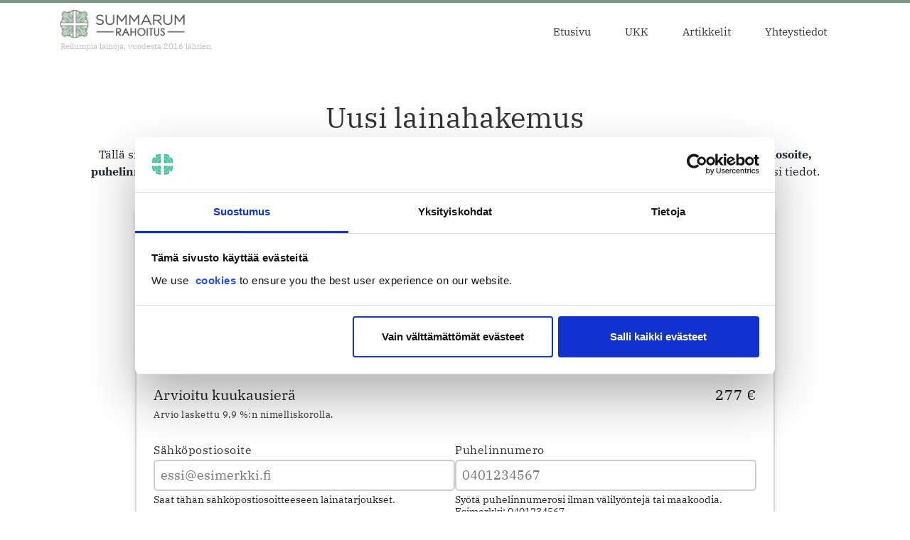

--- FILE ---
content_type: text/html; charset=UTF-8
request_url: https://www.summarumrahoitus.fi/uusi-lainahakemus/
body_size: 22705
content:
<!DOCTYPE html><html lang="fi"><head><meta charset="UTF-8"><link media="all" href="https://www.summarumrahoitus.fi/wp-content/cache/autoptimize/css/autoptimize_0ec1c66495121ce76bd492fa74569084.css" rel="stylesheet"><title>Uusi Lainahakemus - Summarum Rahoitus</title> <script defer id="Cookiebot" src="https://consent.cookiebot.com/uc.js" data-cbid="486e0a94-ea65-47b9-a05f-a4784b981ca9" data-blockingmode="auto" type="text/javascript"></script> <meta name="viewport" content="width=device-width, initial-scale=1"><meta name='robots' content='index, follow, max-image-preview:large, max-snippet:-1, max-video-preview:-1'/><link rel="canonical" href="https://www.summarumrahoitus.fi/uusi-lainahakemus/"/><meta property="og:locale" content="fi_FI"/><meta property="og:type" content="article"/><meta property="og:title" content="Uusi Lainahakemus - Summarum Rahoitus"/><meta property="og:url" content="https://www.summarumrahoitus.fi/uusi-lainahakemus/"/><meta property="og:site_name" content="Summarum Rahoitus"/><meta name="twitter:card" content="summary_large_image"/><meta name="twitter:label1" content="Arvioitu lukuaika"/><meta name="twitter:data1" content="1 minuutti"/> <script type="application/ld+json" class="yoast-schema-graph">{"@context":"https://schema.org","@graph":[{"@type":"WebPage","@id":"https://www.summarumrahoitus.fi/uusi-lainahakemus/","url":"https://www.summarumrahoitus.fi/uusi-lainahakemus/","name":"Uusi Lainahakemus - Summarum Rahoitus","isPartOf":{"@id":"https://www.summarumrahoitus.fi/#website"},"datePublished":"2021-11-27T21:41:44+00:00","breadcrumb":{"@id":"https://www.summarumrahoitus.fi/uusi-lainahakemus/#breadcrumb"},"inLanguage":"fi","potentialAction":[{"@type":"ReadAction","target":["https://www.summarumrahoitus.fi/uusi-lainahakemus/"]}]},{"@type":"BreadcrumbList","@id":"https://www.summarumrahoitus.fi/uusi-lainahakemus/#breadcrumb","itemListElement":[{"@type":"ListItem","position":1,"name":"Home","item":"https://www.summarumrahoitus.fi/"},{"@type":"ListItem","position":2,"name":"Uusi Lainahakemus"}]},{"@type":"WebSite","@id":"https://www.summarumrahoitus.fi/#website","url":"https://www.summarumrahoitus.fi/","name":"Summarum Rahoitus","description":"","publisher":{"@id":"https://www.summarumrahoitus.fi/#organization"},"potentialAction":[{"@type":"SearchAction","target":{"@type":"EntryPoint","urlTemplate":"https://www.summarumrahoitus.fi/?s={search_term_string}"},"query-input":{"@type":"PropertyValueSpecification","valueRequired":true,"valueName":"search_term_string"}}],"inLanguage":"fi"},{"@type":"Organization","@id":"https://www.summarumrahoitus.fi/#organization","name":"Summarum Rahoitus","url":"https://www.summarumrahoitus.fi/","logo":{"@type":"ImageObject","inLanguage":"fi","@id":"https://www.summarumrahoitus.fi/#/schema/logo/image/","url":"https://www.summarumrahoitus.fi/wp-content/uploads/2019/10/cropped-summarumrahoitus-logo-dark-219x50-min.png","contentUrl":"https://www.summarumrahoitus.fi/wp-content/uploads/2019/10/cropped-summarumrahoitus-logo-dark-219x50-min.png","width":219,"height":50,"caption":"Summarum Rahoitus"},"image":{"@id":"https://www.summarumrahoitus.fi/#/schema/logo/image/"}}]}</script> <link rel="alternate" title="oEmbed (JSON)" type="application/json+oembed" href="https://www.summarumrahoitus.fi/wp-json/oembed/1.0/embed?url=https%3A%2F%2Fwww.summarumrahoitus.fi%2Fuusi-lainahakemus%2F"/><link rel="alternate" title="oEmbed (XML)" type="text/xml+oembed" href="https://www.summarumrahoitus.fi/wp-json/oembed/1.0/embed?url=https%3A%2F%2Fwww.summarumrahoitus.fi%2Fuusi-lainahakemus%2F&#038;format=xml"/><link rel='shortlink' href='https://www.summarumrahoitus.fi/?p=309'/><link rel="icon" href="https://www.summarumrahoitus.fi/wp-content/uploads/2019/10/cropped-summarumrahoitus-logo-dark-219x50-min-1-32x32.png" sizes="32x32"/><link rel="icon" href="https://www.summarumrahoitus.fi/wp-content/uploads/2019/10/cropped-summarumrahoitus-logo-dark-219x50-min-1-192x192.png" sizes="192x192"/><link rel="apple-touch-icon" href="https://www.summarumrahoitus.fi/wp-content/uploads/2019/10/cropped-summarumrahoitus-logo-dark-219x50-min-1-180x180.png"/><meta name="msapplication-TileImage" content="https://www.summarumrahoitus.fi/wp-content/uploads/2019/10/cropped-summarumrahoitus-logo-dark-219x50-min-1-270x270.png"/></head><body class="wp-singular page-template page-template-page-templates page-template-full-width-blank-template page-template-page-templatesfull-width-blank-template-php page page-id-309 wp-custom-logo wp-theme-summarumrahoitus"><nav class="navbar navbar-light navbar-expand-lg"><div class="container"> <a class="navbar-brand" href="/"> <img src="https://www.summarumrahoitus.fi/wp-content/uploads/2019/10/cropped-summarumrahoitus-logo-dark-219x50-min.png" alt="Logo"><p style="font-size: 11px; color: #c0c0c0">Reilumpia lainoja, vuodesta 2016 lähtien.</p> </a> <button class="navbar-toggler" id="sum__mobile_menu_toggler" type="button"> <img src="https://www.summarumrahoitus.fi/wp-content/themes/summarumrahoitus/img/menu-toggle.svg" alt="Open or close menu"> </button><div id="efNavbar" class="collapse navbar-collapse"><ul id="menu-header-menu" class="navbar-nav ml-auto"><li itemscope="itemscope" itemtype="https://www.schema.org/SiteNavigationElement" id="menu-item-15" class="menu-item menu-item-type-post_type menu-item-object-page menu-item-home menu-item-15 nav-item"><a title="Etusivu" href="https://www.summarumrahoitus.fi/" class="nav-link">Etusivu</a></li><li itemscope="itemscope" itemtype="https://www.schema.org/SiteNavigationElement" id="menu-item-123" class="menu-item menu-item-type-post_type menu-item-object-post menu-item-123 nav-item"><a title="UKK" href="https://www.summarumrahoitus.fi/ukk/" class="nav-link">UKK</a></li><li itemscope="itemscope" itemtype="https://www.schema.org/SiteNavigationElement" id="menu-item-60" class="menu-item menu-item-type-post_type menu-item-object-page menu-item-60 nav-item"><a title="Artikkelit" href="https://www.summarumrahoitus.fi/artikkelit/" class="nav-link">Artikkelit</a></li><li itemscope="itemscope" itemtype="https://www.schema.org/SiteNavigationElement" id="menu-item-124" class="menu-item menu-item-type-post_type menu-item-object-page menu-item-124 nav-item"><a title="Yhteystiedot" href="https://www.summarumrahoitus.fi/yhteystiedot/" class="nav-link">Yhteystiedot</a></li></ul></div></div></nav><div class="sum__mobile_menu" style="display: none"><div class="container"><a href="https://www.summarumrahoitus.fi/">Etusivu</a><a href="https://www.summarumrahoitus.fi/ukk/">UKK</a><a href="https://www.summarumrahoitus.fi/artikkelit/">Artikkelit</a><a href="https://www.summarumrahoitus.fi/yhteystiedot/">Yhteystiedot</a></div></div><div class="section"><div class="container"><h1 style="text-align: center;">Uusi lainahakemus</h1><p style="text-align: center;">Tällä sivulla voit nopeasti tehdä uuden lainahakemuksen. <strong>Mikäli olet aiemmin täyttänyt hakemuksen, lisää vain sähköpostiosoite, puhelinnumero ja henkilötunnus, </strong>niin lähetämme sinulle vahvistuskoodin jolla saat ladattua lomakkeelle aiemmin täyttämäsi tiedot.</p><p>&nbsp;</p><form class="flf2024-form"><div class="flf2024-root flf2024-summarumrahoitusfi"><div class="flf2024-1st-step"><div class="flf2024-selectors"><div class="flf2024-selector loanAmountSelector"><div class="flf2024-selectorTopPart"><div class="flf2024-selectorLabel"> <label for="flf2024-loanAmount"> Lainasumma </label></div><div class="flf2024-selectorValueSpecifier"><div class="flf2024-selectorValueSpecifier-valueContainer"> <input type="number" name="loanAmount" id="flf2024-loanAmount" value="15000" onclick="select()"/> <span>euroa</span></div></div></div><div class="flf2024-selectorBottomPart"> <input title="Liukuri jolla voit muuttaa lainasummaa" class="flf2024-rangeSlider" value="20" min="1" max="75" step="1" type="range" id="loanAmountSlider" name="loanAmountSlider"/><div class="flf2024-sliderMarks"> <span class="flf2024-sliderMarkStart">500&nbsp;€</span> <span class="flf2024-sliderMarkEnd">70&nbsp;000&nbsp;€</span></div></div></div><div class="flf2024-selector loanTermYearsSelector"><div class="flf2024-selectorTopPart"><div class="flf2024-selectorLabel"> <label for="flf2024-loanTermYears"> Laina-aika </label></div><div class="flf2024-selectorValueSpecifier"><div class="flf2024-selectorValueSpecifier-valueContainer"> <input name="loanTermYears" type="number" id="flf2024-loanTermYears" value="6" onclick="select()"> <span class="flf2024-loanTermYearsValueLabelText">vuotta</span></div></div></div><div class="flf2024-selectorBottomPart"> <input title="Liukuri jolla voit muuttaa laina-aikaa" class="flf2024-rangeSlider" value="6" min="1" max="15" step="1" type="range" id="loanTermYearsSlider" name="loanTermYearsSlider"/><div class="flf2024-sliderMarks"> <span class="flf2024-sliderMarkStart">1&nbsp;vuosi</span> <span class="flf2024-sliderMarkEnd">15&nbsp;vuotta</span></div></div></div><div class="flf2024-selector flf2024-estimatedMonthlyPayment"><div class="flf2024-selectorTopPart"><div class="flf2024-selectorLabel"> <label> Arvioitu kuukausierä </label></div><div class="flf2024-selectorStaticValue flf2024-monthlyPaymentElement"></div></div><div class="flf2024-selectorBottomPart-staticValue"> Arvio laskettu 9,9 %:n nimelliskorolla.</div></div><div class="flf2024-splitCol"><div class="flf2024-formGroup"> <label for="email">Sähköpostiosoite</label> <input class="flf2024-firstStep-email" type="email" id="email" name="email" required placeholder="essi@esimerkki.fi" autocomplete="email"/> <span class="flf2024-small"> Saat tähän sähköpostiosoitteeseen lainatarjoukset. </span></div><div class="flf2024-formGroup"> <label for="phone">Puhelinnumero</label> <input class="flf2024-firstStep-phone" type="tel" id="phone" name="phone" required placeholder="0401234567" autocomplete="tel"/> <span class="flf2024-small"> Syötä puhelinnumerosi ilman välilyöntejä tai maakoodia. Esimerkki: 0401234567 </span></div></div><div class="flf2024-formGroup"> <label class="flf2024-inlineCheckbox"> <input class="flf2024-firstStep-terms" type="checkbox" id="termsAndConditions" name="termsAndConditions" required/> <span>Olen lukenut ja hyväksyn Summarumrahoitus.fi-palvelun <a href="https://www.summarumrahoitus.fi/kayttoehdot-ja-tietosuojaseloste/" target="_blank" class="boost" rel="noopener noreferrer">käyttöehdot sekä tietosuojaselosteen</a></span> </label></div><div class="flf2024-formGroup"> <label class="flf2024-inlineCheckbox"> <input class="flf2024-firstStep-marketingAllowed" type="checkbox" id="marketingAllowed" name="marketingAllowed"/> <span>Summarumrahoitus.fi saa ottaa minuun yhteyttä vertailupalveluihin liittyen</span> </label></div><div class="flf2024-firstStep-cta-container"> <button class="flf2024-cta flf2024-firstStep-cta" type="button"> Hae lainatarjoukset&nbsp;» </button><div class="flf2024-firstStep-cta-hint"> <span title="Info" class="flf2024-pseudoIcon">i</span> Lainatarjousten hakeminen ei sido sinua mihinkään.</div></div><div class="flf2024-firstStep-legal"><div class="flf2024-firstStep-legal-text">Esimerkkilaskelma: 10 000 € laina 10 vuodeksi, 120 maksuerää, todellinen vuosikorko (APR) 7,21 % (sis. 0 € laskutuslisän ja avausmaksun 0 €), nimelliskorko 6 %, kulut 3 923 € ja yhteensä 13 923 €. Luotonmyöntäjät käsittelevät kaikki hakemukset automaattisesti varmistaakseen nopeat ja vastuulliset luottopäätökset. (Päivitetty 8/2025).<br/><br/>Lainasummat 500 € – 70 000 €. Laina-aika 1 – 15 vuotta. Nimelliskorko 4,00 – 17,5 %. Todellinen vuosikorko (APR) min 4,00 – max 35 %.<br/><br/><strong>ⓘ Kulutusluottojen korkokatto 1.7.–31.12.2025</strong><br/><a href="https://www.summarum.fi/lainaa/korkokatto/" style="font-size:13px;text-decoration:underline;">Kulutusluottojen korkokatto</a> on 15 % + korkolain perusteella vahvistettu viitekorko. 1.7.–31.2.2025 välillä viitekorko on 2,5 %, minkä perusteella kokonaislainan korko voi olla enintään 17,5%.</div></div></div></div><div class="flf2024-2nd-step"><div class="flf2024-splitCol"><div class="flf2024-formGroup"> <label for="firstName">Etunimi</label> <input class="flf2024-firstStep-firstName" type="text" id="firstName" name="firstName" required placeholder="Essi" autocomplete="given-name"/> <span class="flf2024-small"> Syötä etunimesi. </span></div><div class="flf2024-formGroup"> <label for="lastName">Sukunimi</label> <input class="flf2024-firstStep-lastName" type="text" id="lastName" name="lastName" required placeholder="Esimerkki" autocomplete="family-name"/> <span class="flf2024-small"> Syötä sukunimesi. </span></div></div><div class="flf2024-splitCol"><div class="flf2024-formGroup"> <label for="ssn">Henkilötunnus</label> <input class="flf2024-firstStep-ssn" type="text" id="ssn" name="ssn" required placeholder="010180-123A"/> <span class="flf2024-small"> <img decoding="async" class="flf2024-inline-icon" src="[data-uri]" alt="Lukkoikoni"/> Luotonantajat tarvitsevat tiedon luottopäätöstä varten. </span></div><div class="flf2024-formGroup"> <label for="loanPurpose">Lainan käyttötarkoitus</label> <select class="flf2024-firstStep-loanPurpose" id="loanPurpose" name="loanPurpose" required><option >Valitse..</option><option value="vehicle">Auto/Muu kulkuneuvo</option><option value="refinance">Lainojen yhdistely</option><option value="repairs">Remontti/sisustus</option><option value="investment">Sijoittaminen</option><option value="consumption">Muu (esim. kulutus)</option> </select> <span class="flf2024-small"> Valitse tilannettasi parhaiten kuvaava vaihtoehto. </span></div></div> <button class="flf2024-cta flf2024-secondStep-cta" type="submit"> Hae lainatarjoukset&nbsp;» </button><div class="flf2024-firstStep-cta-hint"> <i class="flf2024-spinner"></i><div class="flf2024-nonSpinnerContent"> <span title="Info" class="flf2024-pseudoIcon">i</span> Lainatarjousten hakeminen ei sido sinua mihinkään.</div></div></div></div></form><script data-cookieconsent="ignore" type="module">const X=e=>{let t="100-1000";return e>1e3&&e<=2e3&&(t="1000-2000"),e>2e3&&e<=5e3&&(t="<5000"),e>5e3&&e<=9900&&(t="5000-9900"),e>9900&&e<=15e3&&(t="9900-15000"),e>15e3&&e<=2e4&&(t="15000-20000"),e>2e4&&e<=3e4&&(t="20000-30000"),e>3e4&&e<=4e4&&(t="30000-40000"),e>4e4&&e<=5e4&&(t="40000-50000"),e>5e4&&e<=6e4&&(t="50000-60000"),e>6e4&&(t="60000-70000"),t};/*! js-cookie v3.0.5 | MIT */function P(e){for(var t=1;t<arguments.length;t++){var i=arguments[t];for(var n in i)e[n]=i[n]}return e}var de={read:function(e){return e[0]==='"'&&(e=e.slice(1,-1)),e.replace(/(%[\dA-F]{2})+/gi,decodeURIComponent)},write:function(e){return encodeURIComponent(e).replace(/%(2[346BF]|3[AC-F]|40|5[BDE]|60|7[BCD])/g,decodeURIComponent)}};function O(e,t){function i(o,s,a){if(!(typeof document>"u")){a=P({},t,a),typeof a.expires=="number"&&(a.expires=new Date(Date.now()+a.expires*864e5)),a.expires&&(a.expires=a.expires.toUTCString()),o=encodeURIComponent(o).replace(/%(2[346B]|5E|60|7C)/g,decodeURIComponent).replace(/[()]/g,escape);var l="";for(var r in a)a[r]&&(l+="; "+r,a[r]!==!0&&(l+="="+a[r].split(";")[0]));return document.cookie=o+"="+e.write(s,o)+l}}function n(o){if(!(typeof document>"u"||arguments.length&&!o)){for(var s=document.cookie?document.cookie.split("; "):[],a={},l=0;l<s.length;l++){var r=s[l].split("="),p=r.slice(1).join("=");try{var f=decodeURIComponent(r[0]);if(a[f]=e.read(p,f),o===f)break}catch{}}return o?a[o]:a}}return Object.create({set:i,get:n,remove:function(o,s){i(o,"",P({},s,{expires:-1}))},withAttributes:function(o){return O(this.converter,P({},this.attributes,o))},withConverter:function(o){return O(P({},this.converter,o),this.attributes)}},{attributes:{value:Object.freeze(t)},converter:{value:Object.freeze(e)}})}var q=O(de,{path:"/"});const g=()=>{let e=window.location.hostname;return e=e.replace("www.",""),e=e.replace(".valet",""),e},u=async({category:e="application",action:t,label:i,value:n=0,extraParams:o={}})=>{try{window.dataLayer=window.dataLayer||[],n=parseInt(`${n}`);const s={Category:e,event:"load",Action:t,Label:i,Value:n,user_data:{em:await d("smoy_email"),ph:await d("smoy_phone"),aid:await d("smoy_aid"),emp:await d("smoy_email_plain"),php:await d("smoy_phone_plain"),ifl:await d("smoy_ifl"),hcm:await d("smoy_hcm"),smoy_lead_score:await d("smoy_lead_score"),first_name:localStorage.getItem("smoy_fn")||void 0,last_name:localStorage.getItem("smoy_ln")||void 0,age:localStorage.getItem("smoy_age")||void 0},...o||{}};window.dataLayer.push(s)}catch(s){c({err:s,description:"pushToDataLayer"})}},c=async({err:e,description:t=""})=>{try{return u({action:"error",label:`${g()} JS error: ${(e==null?void 0:e.toString())||"err?.toString() not defined"}`}),fetch("https://api.summarumapps.fi/api/logging/errors",{method:"POST",headers:{"Content-Type":"application/json"},body:JSON.stringify({site:g(),error_json_stringified:`${(e==null?void 0:e.toString())||"err?.toString() not defined"}`,additional_information:t})})}catch(i){console.log(i)}},m=async({identifier:e,value:t})=>{try{q.set(e,t,{expires:90,domain:`.${g()}`})}catch(i){c({err:i,description:"setIdentifier -> cookies"})}try{window.localStorage.setItem(e,t)}catch(i){c({err:i,description:"setIdentifier -> localStorage"})}try{window.sessionStorage.setItem}catch(i){c({err:i,description:"setIdentifier -> sessionStorage"})}try{window[e]=t}catch(i){c({err:i,description:"setIdentifier -> window"})}},d=async e=>{try{const t=q.get(e);if(t)return t}catch(t){c({err:t,description:"getIdentifier -> cookies"})}try{const t=window.localStorage.getItem(e);if(t)return t}catch(t){c({err:t,description:"getIdentifier -> localStorage"})}try{const t=window.sessionStorage.getItem(e);if(t)return t}catch(t){c({err:t,description:"getIdentifier -> sessionStorage"})}try{const t=window[e];if(t)return t}catch(t){c({err:t,description:"getIdentifier -> window"})}return null},D=async e=>{try{q.remove(e)}catch(t){c({err:t,description:"removeIdentifier -> cookies"})}try{window.localStorage.removeItem(e)}catch(t){c({err:t,description:"removeIdentifier -> localStorage"})}try{window.sessionStorage.removeItem(e)}catch(t){c({err:t,description:"removeIdentifier -> sessionStorage"})}try{delete window[e]}catch(t){c({err:t,description:"removeIdentifier -> window"})}},h="/wp-content/plugins/fin-loans-form-2024/ajax-calls.php",R=/[a-z0-9!#$%&'*+/=?^_`{|}~-]+(?:\.[a-z0-9!#$%&'*+/=?^_`{|}~-]+)*@(?:[a-z0-9](?:[a-z0-9-]*[a-z0-9])?\.)+[a-z0-9](?:[a-z0-9-]*[a-z0-9])?/,Y=/^\d{6,12}$/,Z=/^(\d{2})(\d{2})(\d{2})([Aa\-+])(\d{3})([0123456789ABCDEFHJKLMNPRSTUVWXYabcdefhjklmnprstuvwxy])$/,ee=async e=>{try{const t=await(await fetch(h,{method:"POST",body:JSON.stringify({ive:1,email:e})})).json();return!(t&&!t.valid)}catch(t){return c({err:t,description:"ied"}),!0}};async function N(e){try{if(!e||!window.crypto)return"";const t=new TextEncoder().encode(e),i=await crypto.subtle.digest("SHA-256",t);return Array.from(new Uint8Array(i)).map(s=>s.toString(16).padStart(2,"0")).join("")}catch(t){return console.log(t),c({err:t,description:"sha256"}),""}}const ue=()=>{try{let e="",t="",i="",n="";const s=document.cookie.split("; ");let a={};return s.forEach(l=>{let r=l.split("=")[0],p=l.split("=")[1];a[r]=p}),Object.keys(a).forEach(l=>{if(l==="summarum_wbraid"){let r=a.summarum_wbraid_timestamp;r=r.replace(/\+/g," "),r=r.replace(/%20/g," "),r=r.replace(/%3A/g,":"),e=a[l],t=r}else if(l==="summarum_gbraid"){let r=a.summarum_gbraid_timestamp;r=r.replace(/\+/g," "),r=r.replace(/%20/g," "),r=r.replace(/%3A/g,":"),i=a[l],n=r}}),{gbraid:i,gbraid_timestamp:n,wbraid:e,wbraid_timestamp:t}}catch{return{gbraid:"",gbraid_timestamp:"",wbraid:"",wbraid_timestamp:""}}};async function F(){try{let e=await d("_ga");if(e){const t=e.split(".").slice(2).join(".");if(t)return t}if(window.gaGlobal&&window.gaGlobal.vid)return window.gaGlobal.vid}catch(e){console.error(e)}return"private"}const pe=()=>{let e="",t="",i="",n="",o=window.location.href,s=me();try{const l=document.cookie.split("; ");let r={};return l.forEach(p=>{let f=p.split("=")[0],w=p.split("=")[1];r[f]=w}),Object.keys(r).forEach(p=>{if(p==="_fbc"){let f=parseInt(r[p].split(".")[2]),w=J(f);e=r[p],t=w}else if(p==="_fbp"){let f=parseInt(r[p].split(".")[2]),w=J(f);i=r[p],n=w}}),e||Object.keys(r).forEach(p=>{if(p==="summarum_fbc"){let f=r.summarum_fbc_timestamp;f=f.replace(/\+/g," "),f=f.replace(/%20/g," "),f=f.replace(/%3A/g,":"),e=`fb.1.${Date.now()}.${r[p]}`,t=f}}),{fbc:e,fbc_timestamp:t,fbp:i,fbp_timestamp:n,event_source_url:o,event_source_url_timestamp:s}}catch(a){return console.log(a),{fbc:e,fbc_timestamp:t,fbp:i,fbp_timestamp:n,event_source_url:o,event_source_url_timestamp:s}}};function me(){const e=new Date;return e.toISOString().substring(0,4)+"-"+e.toISOString().substring(5,7)+"-"+e.toISOString().substring(8,10)+" "+e.toTimeString().substring(0,8)}function k(e){return 0<=e&&e<10?"0"+e.toString():-10<e&&e<0?"-0"+(-1*e).toString():e.toString()}function J(e){let t=new Date(parseInt(e));return t.getUTCFullYear()+"-"+k(1+t.getUTCMonth())+"-"+k(t.getUTCDate())+" "+k(t.getUTCHours())+":"+k(t.getUTCMinutes())+":"+k(t.getUTCSeconds())}const fe=()=>{try{let e="",t="";const n=document.cookie.split("; ");let o={};return n.forEach(s=>{let a=s.split("=")[0],l=s.split("=")[1];o[a]=l}),Object.keys(o).forEach(s=>{if(s==="summarum_gclid"){let a=o.summarum_gclid_timestamp;a=a.replace(/\+/g," "),a=a.replace(/%20/g," "),a=a.replace(/%3A/g,":"),e=o[s],t=a}}),{gclid:e,gclid_timestamp:t}}catch{return{gclid:"",gclid_timestamp:""}}},M=e=>{try{return/^\d{4}-\d{2}-\d{2} \d{2}:\d{2}:\d{2}$/.test(e)}catch{return!1}},y=e=>{if(!e)return;if(M(e))return e;const t=decodeURIComponent(e);if(M(t))return t},he=async({data:e,formStatus:t})=>{const i=fe(),n=ue(),o=pe(),s=await F();return{site:g(),email:e.email,phone:e.phone,loan_amount:Number(e.loanAmount),loan_term_months:Number(e.loanTermYears)*12,form_status:t,marketing_allowed:e.marketingAccepted,ssn:"ssn"in e?e.ssn:void 0,client_id:s,event_source_url:o.event_source_url||void 0,event_source_url_timestamp:y(o.event_source_url_timestamp||void 0),gbraid:n.gbraid||void 0,gbraid_timestamp:y(n.gbraid_timestamp||void 0),wbraid:n.wbraid||void 0,wbraid_timestamp:y(n.wbraid_timestamp||void 0),gclid:i.gclid||void 0,gclid_timestamp:y(i.gclid_timestamp||void 0),fbc:o.fbc||void 0,fbc_timestamp:y(o.fbc_timestamp||void 0),fbp:o.fbp||void 0,fbp_timestamp:y(o.fbp_timestamp||void 0),loan_purpose:"loanPurpose"in e?e.loanPurpose:void 0,first_name:"firstName"in e?e.firstName:void 0,last_name:"lastName"in e?e.lastName:void 0,salus_credit_score:"salusCreditScore"in e?e.salusCreditScore:await d("smoy_scs")||void 0,salus_iq_credit_score:await d("smoy_iqscs")||void 0,smoy_lead_score:"smoyLeadScore"in e?e.smoyLeadScore:await d("smoy_lead_score")||void 0,at_gd:await d("smoy_at_gd")||void 0,at_gd_timestamp:y(await d("smoy_at_gd_timestamp")||void 0),msclkid:await d("smoy_msclkid")||void 0,msclkid_timestamp:y(await d("smoy_msclkid_timestamp")||void 0),pa_clickid:await d("smoy_pa_clickid")||void 0,pa_clickid_timestamp:y(await d("smoy_pa_clickid_timestamp")||void 0),tblci:await d("smoy_tblci")||void 0,tblci_timestamp:y(await d("smoy_tblci_timestamp")||void 0),ra_clickid:await d("smoy_ra_clickid")||void 0,ra_clickid_timestamp:y(await d("smoy_ra_clickid_timestamp")||void 0),ttclid:await d("smoy_ttclid")||void 0,ttclid_timestamp:y(await d("smoy_ttclid_timestamp")||void 0),_ttp:await d("_ttp")||void 0,leadgid_click_id:await d("smoy_lgid")||void 0,leadgid_click_timestamp:y(await d("smoy_lgid_timestamp")||void 0)}},v=async({input:e,formStatus:t})=>{try{const i=await he({data:e,formStatus:t}),n=await(await fetch(h,{method:"POST",body:JSON.stringify({applicants:1,...i})})).json();return n.id?(await m({identifier:"smoy_aid",value:`${n.id}`}),n):(c({err:new Error("No ID in response"),description:"updateDB: "+JSON.stringify(n)}),null)}catch(i){return c({err:i,description:"updateDB"}),null}};function ye(e,t){var i=t.getFullYear(),n=t.getMonth(),o=t.getDate(),s=e.getFullYear(),a=e.getMonth(),l=e.getDate(),r=i-s;return(a>n||a==n&&l>o)&&r--,r}const S=e=>{e=e.toUpperCase();const t=e.substring(6,7),i=e.substring(0,2),n=e.substring(2,4),s=`${t==="A"?`20${e.substring(4,6)}`:`19${e.substring(4,6)}`}-${n}-${i}`,a=new Date(s);return ye(a,new Date)},ge=e=>{try{return parseInt(e.substring(7,10),10)%2===0?"female":"male"}catch{return"unknown"}};function we(e){if(typeof e!="object"||e===null)throw new Error("Invalid data");let t=[];if((!("loanAmount"in e)||typeof e.loanAmount!="string"||!/^\d+$/.test(e.loanAmount))&&t.push("Virheellinen lainasumma."),(!("loanTermYears"in e)||typeof e.loanTermYears!="string"||!/^\d+$/.test(e.loanTermYears))&&t.push("Virheellinen laina-aika."),(!("email"in e)||typeof e.email!="string"||!R.test(e.email))&&t.push("Virheellinen sähköpostiosoite."),(!("phone"in e)||typeof e.phone!="string"||!Y.test(e.phone))&&t.push("Virheellinen puhelinnumero - syötä tässä muodossa: 0401234567."),(!("termsAccepted"in e)||typeof e.termsAccepted!="boolean"||!e.termsAccepted)&&t.push("Käyttöehdot on hyväksyttävä."),(!("marketingAccepted"in e)||typeof e.marketingAccepted!="boolean")&&t.push("Markkinointilupatieto puuttuu."),t.length>0)throw new Error(t.join(" "))}function ve(e){if(typeof e!="object"||e===null)throw new Error("Invalid data");let t=[];if((!("loanAmount"in e)||typeof e.loanAmount!="string")&&t.push("Virheellinen lainasumma."),(!("loanTermYears"in e)||typeof e.loanTermYears!="string")&&t.push("Virheellinen laina-aika."),(!("email"in e)||typeof e.email!="string"||!R.test(e.email))&&t.push("Virheellinen sähköpostiosoite."),(!("phone"in e)||typeof e.phone!="string"||!Y.test(e.phone))&&t.push("Virheellinen puhelinnumero - syötä tässä muodossa: 0401234567."),(!("firstName"in e)||typeof e.firstName!="string"||e.firstName.length<2||e.firstName.length>99)&&t.push("Virheellinen etunimi."),(!("lastName"in e)||typeof e.lastName!="string"||e.lastName.length<2||e.lastName.length>99)&&t.push("Virheellinen sukunimi."),!("ssn"in e)||typeof e.ssn!="string"||!Z.test(e.ssn)?t.push("Virheellinen henkilötunnus."):S(e.ssn)<18&&t.push("Hakijan on oltava vähintään 18-vuotias."),(!("loanPurpose"in e)||typeof e.loanPurpose!="string")&&t.push("Virheellinen lainan käyttötarkoitus."),(!("termsAndConditions"in e)||typeof e.termsAndConditions!="string")&&t.push("Käyttöehdot on hyväksyttävä."),t.length>0)throw new Error(t.join(" "))}const V=()=>document.querySelector(".flf2024-firstStep-terms"),Se=()=>document.querySelector(".flf2024-firstStep-marketingAllowed"),U=()=>document.querySelector("#flf2024-loanTermYears"),te=()=>document.getElementById("loanTermYearsSlider"),T=()=>document.querySelector("#flf2024-loanAmount"),ie=()=>document.getElementById("loanAmountSlider"),$=()=>document.querySelector(".flf2024-firstStep-email"),B=()=>document.querySelector(".flf2024-firstStep-phone"),be=()=>document.querySelector(".flf2024-firstStep-firstName"),ne=()=>".flf2024-root",_e=()=>document.querySelector(ne()),j=()=>document.querySelector(".flf2024-secondStep-cta"),Ie=()=>document.querySelector(".flf2024-1st-step"),ke=()=>document.querySelector(".flf2024-2nd-step"),x=()=>document.querySelector(".flf2024-full-form"),oe=async()=>{try{const e=await(await fetch(h,{method:"POST",body:JSON.stringify({getFullFormHTML:1})})).text(),t=document.createElement("div");t.innerHTML=e,t.classList.add("flf2024-full-form"),t.style.display="none",document.querySelector(".flf2024-root").appendChild(t);const i=document.createElement("script");i.src="/wp-content/plugins/fin-loans-form-2024/dist/full-form/full-form.js",i.type="module",i.setAttribute("data-cookieconsent","ignore"),document.body.appendChild(i)}catch(e){c({err:e,description:"loadFullFormToDOM"})}},Ae=e=>{e=e-1;const t=[];for(let i=500;i<=5e3;i+=500)t.push(i);for(let i=6e3;i<=7e4;i+=1e3)t.push(i);return t[e]},Te=e=>{const t=[];for(let n=500;n<=5e3;n+=500)t.push(n);for(let n=6e3;n<=7e4;n+=1e3)t.push(n);const i=t.reduce((n,o)=>Math.abs(o-e)<Math.abs(n-e)?o:n);return t.indexOf(i)+1},z=({value:e,updateSlider:t=!1})=>{const i=T(),n=document.querySelector("#loanAmountSlider");if(!(!n||!i)&&(e<500?e=500:e>7e4&&(e=7e4),i&&(i.value=e.toString()),t&&n)){const o=Te(e);n.value=o.toString()}},Ee=()=>{const e=ie(),t=o=>{const s=o.target;s.value;const a=Ae(Number(s.value));z({value:a,updateSlider:!1})};e.addEventListener("input",t);const i=document.querySelector("#flf2024-loanAmount"),n=o=>{o.preventDefault();const s=o.target;z({value:Number(s.value),updateSlider:!0})};i.addEventListener("change",n)},H=({value:e,updateSlider:t=!1})=>{const i=document.querySelector("#flf2024-loanTermYears"),n=document.querySelector("#loanTermYearsSlider");if(!n||!i)return;e=Math.round(e),e<1?e=1:e>15&&(e=15),i&&(i.value=e.toString()),t&&n&&(n.value=e.toString());const o=document.querySelector(".flf2024-loanTermYearsValueLabelText");o.textContent=e===1?"vuosi":"vuotta"},Ce=()=>{const e=U(),t=o=>{let a=o.target.value;a||(a="1"),H({value:Number(a),updateSlider:!0})};e.addEventListener("change",t);const i=te(),n=o=>{o.preventDefault();const s=o.target;H({value:Number(s.value),updateSlider:!1})};i.addEventListener("input",n)},Le=()=>{const e=T(),t=U(),i=ie(),n=te(),o=()=>{const s=document.querySelector(".flf2024-monthlyPaymentElement"),a=Number(e.value),l=Number(t.value),r=Pe({loanAmount:a,paybackTimeInYears:l,yearlyInterestRate:.099,openingCost:0,monthlyAdditionalFee:0});s.textContent=`${r} €`};e.addEventListener("input",o),t.addEventListener("input",o),i.addEventListener("input",o),n.addEventListener("input",o),o()},Pe=({loanAmount:e,paybackTimeInYears:t,yearlyInterestRate:i,openingCost:n,monthlyAdditionalFee:o})=>{const s=e+n,a=i/12,l=t*12;let r=s*a*Math.pow(1+a,l)/(Math.pow(1+a,l)-1);return r=r+o,Math.round(r)},b=e=>{e.target.parentElement.classList.add("flf2024-touched")},ae=({el:e,min:t,max:i})=>{e.value.length<t||e.value.length>i?e.parentElement.classList.add("flf2024-invalid"):e.parentElement.classList.remove("flf2024-invalid")},Ne=e=>{e.checked?e.parentElement.classList.remove("flf2024-invalid"):e.parentElement.classList.add("flf2024-invalid")},De=()=>{const e=document.querySelector(".flf2024-firstStep-email");e.addEventListener("blur",b);const t=()=>{const i=R.test(e.value);!e.value||!i?e.parentElement.classList.add("flf2024-invalid"):e.parentElement.classList.remove("flf2024-invalid")};e.addEventListener("input",t),e.addEventListener("change",t)},Fe=()=>{const e=document.querySelector(".flf2024-firstStep-phone");e.addEventListener("blur",b);const t=()=>{const i=Y.test(e.value);!e.value||!i?e.parentElement.classList.add("flf2024-invalid"):e.parentElement.classList.remove("flf2024-invalid")};e.addEventListener("input",t),e.addEventListener("change",t)},xe=()=>{const e=document.querySelector(".flf2024-firstStep-firstName");e.addEventListener("blur",b);const t=()=>{ae({el:e,min:2,max:99})};e.addEventListener("input",t),e.addEventListener("change",t)},Oe=()=>{const e=document.querySelector(".flf2024-firstStep-lastName");e.addEventListener("blur",b);const t=()=>{ae({el:e,min:2,max:99})};e.addEventListener("input",t),e.addEventListener("change",t)},$e=()=>{const e=document.querySelector(".flf2024-firstStep-ssn");e.addEventListener("blur",b);const t=()=>{const i=Z.test(e.value);!e.value||!i?e.parentElement.classList.add("flf2024-invalid"):e.parentElement.classList.remove("flf2024-invalid")};e.addEventListener("input",t),e.addEventListener("change",t)},je=()=>{const e=document.querySelector(".flf2024-firstStep-loanPurpose");e.addEventListener("blur",b);const t=()=>{e.value?e.parentElement.classList.remove("flf2024-invalid"):e.parentElement.classList.add("flf2024-invalid")};e.addEventListener("change",t)},qe=()=>{const e=document.querySelector(".flf2024-firstStep-terms");e.addEventListener("blur",b);const t=()=>{Ne(e)};e.addEventListener("change",t)},Re=()=>{De(),Fe(),xe(),Oe(),$e(),je(),qe()};function Ye(e){if(typeof e!="object"||e===null)throw new Error("Invalid data");if(!("elv"in e)||typeof e.elv!="number"||!("sls"in e)||typeof e.sls!="string")throw new Error("Invalid data")}const E=async({hasCreditRemarks:e,age:t,freshnessScore:i,appliedAmount:n})=>{try{if(typeof i=="string"){const s=parseInt(i.split("-")[0]),a=parseInt(i.split("-")[1]);i=s/a}const o=await(await fetch(h,{method:"POST",body:JSON.stringify({gsls:1,hcm:!!e,age:t,fs:i,aa:n})})).json();try{Ye(o)}catch(s){return c({err:s,description:"getSmoyLS assert response"}),{elv:.1,sls:"D"}}return await m({identifier:"smoy_lead_score",value:o.sls}),u({action:"smoy_lead_score",label:o.sls}),u({action:"estimated-lead-value",label:`${n}`,value:o.elv}),{elv:o.elv,sls:o.sls}}catch(o){return c({err:o,description:"getSmoyLS"}),{elv:.1,sls:"D"}}};function se(e){if(typeof e!="object"||e===null||!("success"in e)||typeof e.success!="boolean"||!("id"in e)||typeof e.id!="number"||!("hcm"in e)||e.hcm!==!1&&e.hcm!==!0&&e.hcm!==0&&e.hcm!==1&&e.hcm!==null||!("sls"in e)||typeof e.sls!="string"||!("elv"in e)||typeof e.elv!="number")throw new Error("Invalid response from CPA: "+JSON.stringify(e))}const Ue=async({applicantId:e,formValues:t,salusScore:i,freshnessScore:n,sentToPartner:o,partnerPosition:s})=>{try{const a=await(await fetch(h,{method:"POST",body:JSON.stringify({cpa:1,applicantId:e,salusScore:i,freshnessScore:n,sentToPartner:o,partnerPosition:s,hasCoApplicant:!1,site:g(),age:S(t.ssn),gender:ge(t.ssn),loanPurpose:t.loanPurpose,appliedAmount:t.loanAmount,appliedLoanTermYears:t.loanTermYears,ssn:t.ssn,...sessionStorage.getItem("esi")?{esi:sessionStorage.getItem("esi")}:{}})})).json();try{se(a)}catch(l){return c({err:l,description:"cpa assert response"}),{success:!1,id:0,hcm:!1}}try{await m({identifier:"smoy_paid",value:`${a.id}`}),await m({identifier:"smoy_hcm",value:a.hcm?"1":"0"}),await m({identifier:"smoy_lead_score",value:a.sls}),u({action:"hcm",label:a.hcm?"1":"0"})}catch(l){c({err:l,description:"cpa cookies"})}return{success:a.success===!0,id:a.id||0,hcm:!!a.hcm,sls:a.sls,elv:a.elv}}catch(a){return c({err:a,description:"cpa"}),{success:!1,id:0,hcm:!1,sls:"C",elv:.1}}},Je=async({preApplicationId:e,sentToPartner:t,partnerPosition:i,completedFullApplication:n,fullApplicationId:o,initiallyAccepted:s})=>{try{const a=await(await fetch(h,{method:"POST",body:JSON.stringify({upa:1,preApplicationId:e,sentToPartner:t,completedFullApplication:n,...i?{partnerPosition:i}:{},...o?{fullApplicationId:o}:{},...s!==void 0?{initiallyAccepted:s}:{},...sessionStorage.getItem("esi")?{esi:sessionStorage.getItem("esi")}:{}})})).json();try{se(a)}catch(l){return c({err:l,description:"upa assert response, input: "+JSON.stringify({preApplicationId:e,sentToPartner:t,partnerPosition:i,completedFullApplication:n,fullApplicationId:o,initiallyAccepted:s})}),{success:!1,id:0,hcm:!1}}return{success:a.success,id:a.id,hcm:a.hcm,sls:a.sls,elv:a.elv}}catch(a){return c({err:a,description:"upa"}),{success:!1,id:0,hcm:!1,sls:"C",elv:.1}}},C=async({sentToPartner:e,lookOrder:t,applicantId:i,freshnessScores:n,formValues:o})=>{const s=await d("smoy_paid"),a=s&&s!=="0"&&s!=="1"?await Je({completedFullApplication:!1,partnerPosition:t,preApplicationId:parseInt(s),sentToPartner:e}):await Ue({applicantId:i,formValues:o,freshnessScore:n.score,partnerPosition:t,salusScore:n.saCs,sentToPartner:e});return await m({identifier:"smoy_paid",value:`${a.id}`}),await m({identifier:"smoy_hcm",value:a.hcm?"1":"0"}),a},L=async({formStatusIfNotPresent:e,formValues:t})=>{let i=await d("smoy_aid");if(!i||i==="undefined"){const n=await v({input:t,formStatus:e});i=`${(n==null?void 0:n.id)||""}`}if(!i)throw alert("Jokin meni pieleen. Päivitä selainikkuna ja yritä uudelleen."),new Error("No applicant ID found");return i},re="/hakemuslomake-sambla/",Me=async({lookOrder:e,freshnessScores:t,formValues:i})=>{try{if(!t.sa)return!1;const n=await L({formStatusIfNotPresent:"sending-to-salus-iframe",formValues:i}),o=await C({applicantId:n,formValues:i,freshnessScores:t,lookOrder:e,sentToPartner:"salusGroup"});return await Promise.all([v({input:i,formStatus:"sent-to-salus-iframe"}),E({age:S(i.ssn),appliedAmount:parseInt(i.loanAmount),freshnessScore:t.score,hasCreditRemarks:!!o.hcm})]),u({action:"sent-to",label:"salus"}),u({category:"debug_application",action:"sent-to-order",label:`salus-${e}`}),localStorage.setItem("salusPrefills_loan_amount",`${i.loanAmount}`),localStorage.setItem("salusPrefills_loan_period",`${i.loanTermYears}`),localStorage.setItem("salusPrefills_email",`${i.email}`),localStorage.setItem("salusPrefills_ssn",`${i.ssn}`),localStorage.setItem("salusPrefills_phone",`${i.phone}`),localStorage.setItem("salusPrefills_first_name",`${i.firstName}`),localStorage.setItem("salusPrefills_last_name",`${i.lastName}`),localStorage.setItem("salusPubs_pubid_reference",`paId:${o.id}`),localStorage.setItem("salusPubs_pubidsub1",`${g()}`),localStorage.setItem("salusPubs_pubidsub3",`${await F()}`),await D("smoy_paid"),window.location.href=re,!0}catch(n){return c({err:n,description:"sendToSalus"}),!1}};let G=!1;const Ve=()=>{if(Ee(),Ce(),Le(),Re(),new URLSearchParams(window.location.search).get("sgid")){window.location.href=`${re}${window.location.search}`;return}const t=async()=>{const i={email:$().value.toLowerCase(),phone:B().value,loanAmount:T().value,loanTermYears:U().value,termsAccepted:!!V().checked,marketingAccepted:!!Se().checked};try{we(i)}catch(n){return n.message.includes("Virheellinen sähköpostiosoite")&&$().parentElement.classList.add("flf2024-invalid","flf2024-touched"),n.message.includes("Virheellinen puhelinnumero")&&B().parentElement.classList.add("flf2024-invalid","flf2024-touched"),n.message.includes("Käyttöehdot on hyväksyttävä")&&V().parentElement.classList.add("flf2024-invalid","flf2024-touched"),alert(n.message)}await m({identifier:"smoy_email",value:await N(i.email)}),await m({identifier:"smoy_email_plain",value:i.email}),await m({identifier:"smoy_phone",value:await N(i.phone)}),await m({identifier:"smoy_phone_plain",value:i.phone});for(const n of[".flf2024-firstStep-cta-container",".flf2024-firstStep-legal"])document.querySelector(n).style.display="none";document.querySelector(".flf2024-2nd-step").style.display="block",be().focus(),G||(await oe(),G=!0);try{await ee(i.email)&&await v({input:i,formStatus:"pre-first-step-submit"})}catch(n){c({err:n,description:"pre-first-step-submit-DB-call"})}u({action:"pre-application-1",label:X(Number(T().value))})};document.querySelector(".flf2024-firstStep-cta").addEventListener("click",t)};function le(e){if(typeof e!="object"||e===null||!("status"in e)||typeof e.status!="string")throw new Error("Invalid response from Sortter API");if(e.status==="ACCEPTED"&&(!("token"in e)||typeof e.token!="string"))throw new Error("Invalid response from Sortter API")}const Be=async({lookOrder:e,freshnessScores:t,formValues:i})=>{try{if(!t.so)return!1;const n=g();let o=null;if(n==="creditum.fi"?o="https://creditum.hakemus-sortter.fi":n==="lantti.fi"?o="https://lantti.hakemus-sortter.fi":n==="summarumrahoitus.fi"?o="https://summarumrahoitus.hakemus-sortter.fi":n==="summarum.fi"&&(o="https://summarum.hakemus-sortter.fi"),o===null)return u({action:"sortter-precheck",label:"error-redirectUrlBase-null"}),!1;const s=await L({formStatusIfNotPresent:"attempting-sortter-api-call",formValues:i}),a=await C({applicantId:s,formValues:i,freshnessScores:t,lookOrder:e,sentToPartner:"sortter"}),l=await(await fetch(h,{method:"POST",body:JSON.stringify({so:1,site:n,email:i.email,phone:i.phone,firstName:i.firstName,lastName:i.lastName,applicantId:s,loanAmount:parseInt(i.loanAmount),loanPeriodInYears:parseInt(i.loanTermYears),paId:a.id})})).json();try{le(l)}catch(p){return c({err:p,description:"sortter assert response"}),!1}if(!(l!=null&&l.token))return u({action:"sortter-api-call",label:"error-no-token"}),u({action:"sortter-api-call-error-res",label:"response: "+JSON.stringify(l)}),!1;await Promise.all([v({input:i,formStatus:"sent-to-sortter"}),E({age:S(i.ssn),appliedAmount:parseInt(i.loanAmount),freshnessScore:t.score,hasCreditRemarks:!!a.hcm})]),u({action:"sent-to",label:"sortter"}),u({category:"debug_application",action:"sent-to-order",label:`sortter-${e}`}),await D("smoy_paid");const r=`${o}/?token=${l.token}`;return window.location.href=r,!0}catch(n){return c({err:n,description:"sendToSortter"}),!1}};function ze(e){if(typeof e!="object"||e===null||!("ok"in e)||typeof e.ok!="boolean")throw new Error("Invalid response from A")}const He=async e=>{try{const t=await(await fetch(h,{method:"POST",body:JSON.stringify({apc:1,email:e.email})})).json();try{ze(t)}catch{return!1}return t.ok}catch(t){return c({err:t,description:"paba"}),!1}};function Ge(e){if(typeof e!="object"||e===null||!("success"in e)||!("eligible"in e)||typeof e.success!="boolean"||typeof e.eligible!="boolean")throw new Error("Invalid response from Z")}const Ke=async e=>{try{const t=await(await fetch(h,{method:"POST",body:JSON.stringify({efz:1,email:e.email})})).json();try{Ge(t)}catch{return!1}return t.success&&t.eligible}catch(t){return c({err:t,description:"pabz"}),!1}},Qe=async e=>{try{const t=await(await fetch(h,{method:"POST",body:JSON.stringify({so:1,site:g(),email:e.email,phone:e.phone,firstName:e.firstName||"Unknown",lastName:e.lastName||"Unknown",loanPeriodInYears:e.loanTermYears||1,loanAmount:e.loanAmount||1e3,applicantId:1})})).json();try{le(t)}catch(i){return c({err:i,description:"pabs assert response"}),!1}return!!(t!=null&&t.token)}catch(t){return c({err:t,description:"pabs"}),!1}};function We(e){if(typeof e!="object"||e===null||!("check"in e)&&!("error"in e)&&!("QualityScore"in e)&&!("ScoreIq"in e)&&!("DuplicateExpire"in e)&&!("QualityCheck"in e))throw new Error("Invalid response from SA");if("check"in e&&typeof e.check!="string"||"error"in e&&typeof e.error!="string"||"QualityScore"in e&&typeof e.QualityScore!="string"||"ScoreIq"in e&&typeof e.ScoreIq!="string"||"DuplicateExpire"in e&&typeof e.DuplicateExpire!="string"||"QualityCheck"in e&&typeof e.QualityCheck!="string")throw new Error("Invalid response from SA")}const Xe=async e=>{try{const t=await(await fetch(h,{method:"POST",body:JSON.stringify({gcs:1,email:e.email,phone:e.phone,ssn:e.ssn,site:g()})})).json();try{We(t)}catch{return{cs:"C",iqCs:"C"}}return(t==null?void 0:t.check)==="passed"?{cs:"pass",iqCs:(t==null?void 0:t.ScoreIq)||"pass"}:t.error?{cs:"C",iqCs:"C"}:{cs:t.QualityScore||"C",iqCs:t.ScoreIq||"C"}}catch(t){return c({err:t,description:"gsc"}),{cs:"C",iqCs:"C"}}};function K(e){if(typeof e!="object"||e===null||!("ok"in e)||typeof e.ok!="boolean")throw new Error("Invalid response from U")}const Ze=async e=>{try{return!1}catch(t){return console.log(t),c({err:t,description:"efu"}),!1}},et=async e=>{try{const[t,i,n,o,s]=await Promise.all([He(e),Ke(e),Qe(e),Xe(e),Ze(e)]);try{await m({identifier:"smoy_scs",value:o.cs}),await m({identifier:"smoy_iqscs",value:o.iqCs}),u({action:"salus_credit_score",label:o.cs.toUpperCase()}),u({action:"salus_iq_credit_score",label:o.iqCs.toUpperCase()})}catch(p){c({err:p,description:"gfs pushToDataLayer"})}let a=0,l=0;a++,t&&l++,a++,i&&l++,a++,n&&l++,a++,o.cs==="pass"&&l++,a++,s&&l++;const r=`${l}-${a}`;return u({action:"sortter-precheck",label:n?"eligible":"duplicate"}),u({action:"salus-precheck",label:o.cs==="pass"?"eligible":"duplicate"}),u({action:"zmarta-precheck",label:i?"eligible":"duplicate"}),u({action:"axo-precheck",label:t?"eligible":"duplicate"}),u({action:"unolaina-precheck",label:s?"eligible":"duplicate"}),{score:r,a:t,z:i,so:n,sa:o.cs==="pass",u:s,saCs:o.cs,saIqCs:o.iqCs}}catch(t){return c({err:t,description:"gfs"}),{score:"0-0",a:!1,z:!1,so:!1,sa:!1,u:!1,saCs:"C",saIqCs:"C"}}};function tt(e){if(typeof e!="object"||e===null||!("success"in e)||!("isFreshLead"in e)||typeof e.success!="boolean"||typeof e.isFreshLead!="boolean")throw new Error("Invalid response from IFL")}const it=async({email:e,phone:t})=>{try{const i=await(await fetch(h,{method:"POST",body:JSON.stringify({ifl:1,email:e,phone:t})})).json();try{tt(i)}catch(n){return c({err:n,description:"ifl assert response"}),!1}return await m({identifier:"smoy_ifl",value:i.isFreshLead?"1":"0"}),i.isFreshLead}catch(i){return c({err:i,description:"ifl"}),!1}};function nt(e){if(typeof e!="object"||e===null||!("success"in e)||!("data"in e)||typeof e.success!="boolean"||!Array.isArray(e.data)||e.data.some(t=>typeof t!="string"))throw new Error("Invalid API response")}const ot=async e=>{try{const t=await(await fetch(h,{method:"POST",body:JSON.stringify({gpo:1,loan_amount:e.loanAmount,loan_term_months:e.loanTermYears,site:g(),email:e.email,phone:e.phone,ssn:e.ssn,client_id:await F(),form_status:"incomplete-2"})})).json();return nt(t),u({category:"debug_application",action:"partnerOrder",label:JSON.stringify(t.data)}),t.data}catch(t){return c({err:t,description:"gpo"}),["affiliate"]}},at=async e=>{try{await m({identifier:"smoy_email",value:await N(e.email)}),await m({identifier:"smoy_email_plain",value:e.email}),await m({identifier:"smoy_phone",value:await N(e.phone)}),await m({identifier:"smoy_phone_plain",value:e.phone}),window.localStorage.setItem("smoy_fn",e.firstName),window.localStorage.setItem("smoy_ln",e.lastName)}catch(t){console.log(t),c({err:t,description:"si"})}};function st(e){if(!e||typeof e!="object")throw new Error("Invalid response from prefill endpoint");if(typeof e.success!="boolean")throw new Error("Invalid response from prefill endpoint");if(e.isPrefillable!==void 0&&typeof e.isPrefillable!="boolean")throw new Error("Invalid response from prefill endpoint")}const rt=async({data:e,modalDisplayerFn:t})=>{const i=await(await fetch(h,{method:"POST",body:JSON.stringify({ipf:1,email:e.email,ssn:e.ssn,site:g(),fields_that_cannot_be_null:["monthly_salary_before_taxes","monthly_salary_after_taxes"]})})).json();st(i),i.isPrefillable&&t()};function lt(e,t=66){try{const i=document.querySelector(e);if(i){const n=i.getBoundingClientRect().top+window.pageYOffset;window.scrollTo({top:n-t,behavior:"smooth"})}else console.error("Element not found with the selector:",e)}catch(i){c({err:i,description:"scrollToDiv"})}}const ct=async()=>{try{if(Ie().style.display="none",ke().style.display="none",!x()){let t=!1,i=0;const n=10;for(;!t&&i<n;)await oe(),x()&&(t=!0),t||(await new Promise(o=>setTimeout(o,1e3)),i++);t||(alert("Jokin meni pieleen. Päivitä selainikkuna ja yritä uudelleen."),c({err:new Error("moveToFullForm Full form did not load"),description:"moveToFullForm Full form did not load"}))}x().style.display="block";try{setTimeout(()=>{const i=document.querySelector(".preApplication-information-ok-alert").getBoundingClientRect().top+window.scrollY-72;window.scrollTo({top:i,behavior:"smooth"})},30)}catch(t){c({err:t,description:"moveToFullForm scrollToDiv"}),lt(ne())}}catch(e){alert("Jokin meni pieleen. Yritä uudelleen. Jos ongelma toistuu, koita päivittää välilehti."),c({err:e,description:"moveToFullForm"})}},Q=async()=>{let e="/palveluehdotukset/";try{e=`${e}?client_id=${await F()}`,e=`${e}&applicant_id=${await d("smoy_aid")||""}`,e=`${e}&full_application_id=${await d("smoy_faid")||""}`,e=`${e}&scs=${await d("smoy_scs")||""}`,e=`${e}&pre_application_id=${await d("smoy_paid")||""}`}catch(t){c({err:t,description:"getResultsPageUrl (redirecting to fallback /palveluehdotukset/)"})}return e},dt=async({lookOrder:e,freshnessScores:t,formValues:i})=>{try{const n=await L({formStatusIfNotPresent:"will-be-redirected-to-affiliate-links-from-front-page",formValues:i}),o=await C({applicantId:n,formValues:i,freshnessScores:t,lookOrder:e,sentToPartner:"redirected-to-affiliate-links-from-front-page"});return await Promise.all([v({input:i,formStatus:"redirected-to-affiliate-links-from-front-page"}),E({age:S(i.ssn),appliedAmount:parseInt(i.loanAmount),freshnessScore:t.score,hasCreditRemarks:!!o.hcm})]),u({action:"sent-to",label:"affiliate"}),u({action:"sent-to-order",label:`affiliate-${e}`}),window.location.href=await Q(),await D("smoy_paid"),!0}catch(n){return c({err:n,description:"sendToAffiliate"}),window.location.href=await Q(),!1}};function ut(e){if(typeof e!="object"||e===null||!("ok"in e)||typeof e.ok!="boolean")throw new Error("Invalid response from Axo API");if(e.ok===!0&&(!("applicationId"in e)||typeof e.applicationId!="string"||!("jwt"in e)||typeof e.jwt!="string"))throw new Error("Invalid response from Axo API")}const pt=async({lookOrder:e,freshnessScores:t,formValues:i})=>{try{if(!t.a)return!1;const n=await L({formStatusIfNotPresent:"attempting-axo-api-call",formValues:i}),o=await C({applicantId:n,formValues:i,freshnessScores:t,lookOrder:e,sentToPartner:"axo"}),s=await(await fetch(h,{method:"POST",body:JSON.stringify({axoa:1,site:g(),appliedAmount:parseInt(i.loanAmount),loanDuration:parseInt(i.loanTermYears),purpose:i.loanPurpose,email:i.email,mobilePhoneNumber:i.phone,marketingAllowed:i.marketingAccepted,socialSecurityNumber:i.ssn,applicantId:n,paId:o.id})})).json();try{ut(s)}catch(l){return c({err:l,description:"axo assert response"}),!1}if(!s.ok||!s.jwt||!s.applicationId)return u({action:"axo-applications-api-call",label:"error"}),u({action:"axo-applications-api-call-error-res",label:"response: "+JSON.stringify(s)}),!1;u({action:"axo-applications-api-call",label:"success"}),sessionStorage.setItem("axo.token",s.jwt),sessionStorage.setItem("axo.application-id",s.applicationId),await Promise.all([v({input:i,formStatus:"sent-to-axo-sub-page"}),E({age:S(i.ssn),appliedAmount:parseInt(i.loanAmount),freshnessScore:t.score,hasCreditRemarks:!!o.hcm})]),u({action:"sent-to",label:"axo"}),u({category:"debug_application",action:"sent-to-order",label:`axo-${e}`}),await D("smoy_paid");let a="/hakemuslomake-axolaina/";return window.location.href=a,!0}catch(n){return c({err:n,description:"sendToAxo"}),!1}},W=async({partner:e,lookOrder:t,freshnessScores:i,formValues:n})=>{try{const o=await L({formStatusIfNotPresent:"will-be-redirected-to-full-form",formValues:n}),s=await C({applicantId:o,formValues:n,freshnessScores:i,lookOrder:t,sentToPartner:e});return await Promise.all([v({input:n,formStatus:"redirected-to-full-form"}),E({age:S(n.ssn),appliedAmount:parseInt(n.loanAmount),freshnessScore:i.score,hasCreditRemarks:!!s.hcm})]),u({action:"sent-to",label:"full-form"}),u({category:"debug_application",action:"sent-to-order",label:`${t}`}),await m({identifier:"lookOrder",value:`${t}`}),{preApplicationId:s.id,applicantId:parseInt(o)}}catch(o){return c({err:o,description:"sendToFullFormPartner"}),!1}};let A=!1;const mt=e=>async()=>{const t=j(),i=t.textContent;t.textContent="Käsittely aloitettu...",t.classList.add("flf2024-loading"),t.disabled=!0;const n=document.querySelector(".flf2024-spinner"),o=document.querySelector(".flf2024-nonSpinnerContent");n&&o&&(n.style.display="inline-block",o.style.display="none"),await e(),!A&&(t.textContent=i,t.classList.remove("flf2024-loading"),t.disabled=!1,n&&o&&(n.style.display="none",o.style.display="block"))},ft=()=>{const e=document.querySelector(".flf2024-form"),t=async i=>{i.preventDefault();const n=Object.fromEntries(new FormData(e).entries());try{ve(n)}catch(o){return alert(o.message)}n.email=n.email.toLowerCase(),n.ssn=n.ssn.toUpperCase(),await mt(async()=>{if(!await ee(n.email))return $().parentElement.classList.add("flf2024-invalid"),_e().scrollIntoView({behavior:"smooth",block:"start"}),u({category:"debug_application",action:"emailvalidation",label:"invalid"}),alert("Syöttämäsi sähköpostiosoite ei vaikuta toimivalta. Tarkista sähköpostiosoite ja yritä uudelleen.");u({category:"debug_application",action:"emailvalidation",label:"valid"}),u({action:"pre-application-2",label:X(Number(T().value))}),await at(n),j().textContent="Tietoja tarkistetaan...";const[o,s]=await Promise.all([ot(n),et(n),it({email:n.email,phone:n.phone})]);u({category:"debug_application",action:"partnerOrderDebug",label:JSON.stringify(o)}),await m({identifier:"smoy_partner_order",value:JSON.stringify(o)});let a=0;j().textContent="Vielä hetki...";let l=!1;for(const r of o)if(a++,r==="salusGroup"){if(await Me({lookOrder:a,formValues:n,freshnessScores:s})){A=!0;return}}else if(r==="affiliate"){if(await dt({lookOrder:a,formValues:n,freshnessScores:s})){A=!0;return}}else if(r==="zmarta"){if(!s.z)continue;l=await W({partner:"zmarta",lookOrder:a,formValues:n,freshnessScores:s});break}else if(r==="unolaina"){if(!s.u)continue;l=await W({partner:"unolaina",lookOrder:a,formValues:n,freshnessScores:s});break}else if(r==="sortter"){if(await Be({lookOrder:a,formValues:n,freshnessScores:s})){A=!0;return}}else if(r==="axo"&&await pt({lookOrder:a,formValues:n,freshnessScores:s})){A=!0;return}try{const r=window.setFullFormValue;r("loanAmount",n.loanAmount,{shouldTouch:!0,shouldValidate:!0,shouldDirty:!0}),r("loanTermYears",n.loanTermYears,{shouldTouch:!0,shouldValidate:!0,shouldDirty:!0}),r("loanPurpose",n.loanPurpose,{shouldTouch:!0,shouldValidate:!0,shouldDirty:!0}),r("email",n.email.toLowerCase(),{shouldTouch:!0,shouldValidate:!0,shouldDirty:!0}),r("phone",n.phone,{shouldTouch:!0,shouldValidate:!0,shouldDirty:!0}),r("ssn",n.ssn.toUpperCase(),{shouldTouch:!0,shouldValidate:!0,shouldDirty:!0}),r("firstName",n.firstName,{shouldTouch:!0,shouldValidate:!0,shouldDirty:!0}),r("lastName",n.lastName,{shouldTouch:!0,shouldValidate:!0,shouldDirty:!0}),l&&(r("preApplicationId",l.preApplicationId,{shouldTouch:!0,shouldValidate:!0,shouldDirty:!0}),r("applicantId",l.applicantId,{shouldTouch:!0,shouldValidate:!0,shouldDirty:!0}));const p=window.setFullFormDisplayed;p==null||p(!0)}catch(r){c({err:r,description:"loadFullFormToDOM form value prefill"})}try{const r=window.setDisplayPrefillModal;await rt({data:n,modalDisplayerFn:()=>{r(!0)}})}catch(r){c({err:r,description:"loadFullFormToDOM setDisplayPrefillModal"})}await ct()})()};e.addEventListener("submit",t)};Ve();ft();</script></div></div><div class="section light-gray-bg"><div class="container"><p>&nbsp;</p><h2 style="text-align: center;">Näin se toimii</h2><p>&nbsp;</p><div class="row"><div class="col-lg-4 offset-lg-0 col-12"><p style="text-align: center;"><strong>1. Täytä ilmainen hakemus</strong></p><p style="text-align: center;">Hakemuksen tekeminen vie vain 3 minuuttia. Lainojen kilpailuttamiseen tarvitsemme perustietosi, ja kartoitamme tulotasosi.</p><p>&nbsp;</p></div><div class="col-lg-4 offset-lg-0 col-12"><p style="text-align: center;"><strong>2. Katso lainatarjoukset</strong></p><p style="text-align: center;">Hakemuksen lähettämisen jälkeen saat sähköpostiisi lainatarjoukset niiltä luotonantajilta, jotka haluavat myöntää sinulle lainaa.</p><p>&nbsp;</p></div><div class="col-lg-4 offset-lg-0 col-12"><p style="text-align: center;"><strong>3. Nosta rahat tilillesi</strong></p><p style="text-align: center;">Kun olen tarkastellut lainatarjoukset läpi, voit valita niistä itsellesi sopivimman ja nostaa lainan. Toisaalta jos et ole tyytyväinen tarjouksiin, voit jättää lainan nostamatta – lainojen kilpailuttaminen ei ole sitovaa.</p></div></div></div></div><div class="footer"><div class="container"><div class="row"><div class="col-md-3 col-12"><div class="footer-block"><h4>Summarum Rahoitus</h4><div class="textwidget"><p>Summarumrahoitus.fi on kotimainen palvelu, joka etsii puolestasi parhaan lainatarjouksen.</p><p>Hakemuksen lähettäminen ei sido sinua mihinkään – voit halutessasi vain tarkistaa, millaisia tarjouksia tällä hetkellä voisit saada.</p><p><img decoding="async" class=" wp-image-128 alignnone" src="https://www.summarumrahoitus.fi/wp-content/uploads/2019/10/summarum-rahoitus-white-min.png" alt="" width="166" height="38"/></p><ul><li><a href="https://www.summarumrahoitus.fi/evasteet/">Tietoa sivustolla käytettävistä evästeistä</a></li><li><a href="https://www.summarumrahoitus.fi/kayttoehdot-ja-tietosuojaseloste/">Käyttöehdot ja tietosuojaseloste</a></li></ul><p>Summarum Media Oy (2823017-4), Säästöpankinranta 10, 00530 Helsinki.</p></div></div></div><div class="col-md-3 col-12"><div class="footer-block"><h4>Tietoa palvelusta</h4><div class="textwidget"><p>Summarum Rahoitus ei ole luotonantaja tai lainanvälittäjä. Kaikki hakemukset välittää ja kilpailuttaa jokin yhteistyökumppani.</p><p>Voit täyttää hakemuksen tämän sivun yläreunassa. Palvelun kautta kilpailutat lainahakemuksesi useilla pankeilla ja rahoitusyhtiöillä. Palvelussa hyödynnetään useaa lainanvälittäjää, jotta löydät parhaan lainan juuri sinun tarpeisiisi. Lainanvälittäjien kautta tavoitamme jopa 35 pankkia ja rahoitusyhtiötä. <a href="https://www.summarumrahoitus.fi/miten-palvelumme-toimii/">Jos haluat lisätietoja palvelusta tai haluat nähdä listan kumppaneistamme, klikkaa tästä. </a></p></div></div></div><div class="col-md-3 col-12"><div class="footer-block"><h4>Oppaat</h4><div class="textwidget"><ul><li><a href="https://www.summarumrahoitus.fi/lainojen-yhdistaminen/">Lainojen yhdistäminen</a></li><li><a href="https://www.summarumrahoitus.fi/lainaa-pankista/">Lainaa pankista</a></li><li><a href="https://www.summarumrahoitus.fi/6-vinkkia-jotka-kannattaa-lukea-ennen-kuin-hakee-lainaa/">6 vinkkiä, jotka kannattaa lukea ennen kuin hakee lainaa</a></li><li><a href="https://www.summarumrahoitus.fi/ukk/">Usein kysytyt kysymykset</a></li></ul></div></div></div><div class="col-md-3 col-12"><div class="footer-block"><h4>Viimeisimmät artikkelit</h4><ul><li> <a href="https://www.summarumrahoitus.fi/kulutusluoton-korko-2019-tallaisella-korolla-voit-saada-vakuudetonta-lainaa-netista/">Kulutusluoton korko 2019 – tälläisella korolla voit saada vakuudetonta lainaa netistä</a></li><li> <a href="https://www.summarumrahoitus.fi/lainaa-pienella-korolla/">Lainaa pienellä korolla: näin löydät edullisimman lainan</a></li><li> <a href="https://www.summarumrahoitus.fi/vakuudettomat-lainat/">Vakuudettomat lainat – Vertailu ja kilpailuttaminen kannattaa</a></li><li> <a href="https://www.summarumrahoitus.fi/mista-lainaa-velkojen-maksuun/">Mistä lainaa velkojen maksuun? Näin yhdistät minkäkokoiset velat tahansa</a></li><li> <a href="https://www.summarumrahoitus.fi/varma-laina/">Varma laina &#8211; 1 nopea hakemus, jopa 25 esihyväksyttyä lainatarjousta</a></li></ul></div></div><div class="col-md-3 col-12"><div class="footer-block"></div></div></div></div></div><noscript><iframe src="https://www.googletagmanager.com/ns.html?id=GTM-KNH6MW8"height="0" width="0" style="display:none;visibility:hidden"></iframe></noscript><script type="speculationrules">{"prefetch":[{"source":"document","where":{"and":[{"href_matches":"/*"},{"not":{"href_matches":["/wp-*.php","/wp-admin/*","/wp-content/uploads/*","/wp-content/*","/wp-content/plugins/*","/wp-content/themes/summarumrahoitus/*","/*\\?(.+)"]}},{"not":{"selector_matches":"a[rel~=\"nofollow\"]"}},{"not":{"selector_matches":".no-prefetch, .no-prefetch a"}}]},"eagerness":"conservative"}]}</script><script defer src="data:text/javascript;base64,"></script><script defer type="text/javascript" src="https://www.summarumrahoitus.fi/wp-content/cache/autoptimize/js/autoptimize_single_f00c81dbd12a7a018e5857989d44fdfb.js?ver=6.9" id="js-bundle-js"></script><script defer src="[data-uri]"></script><script defer src="[data-uri]"></script><script defer src="[data-uri]"></script><script defer src="https://static.cloudflareinsights.com/beacon.min.js/vcd15cbe7772f49c399c6a5babf22c1241717689176015" integrity="sha512-ZpsOmlRQV6y907TI0dKBHq9Md29nnaEIPlkf84rnaERnq6zvWvPUqr2ft8M1aS28oN72PdrCzSjY4U6VaAw1EQ==" data-cf-beacon='{"version":"2024.11.0","token":"5671456e5eb84c778091d136a230406e","r":1,"server_timing":{"name":{"cfCacheStatus":true,"cfEdge":true,"cfExtPri":true,"cfL4":true,"cfOrigin":true,"cfSpeedBrain":true},"location_startswith":null}}' crossorigin="anonymous"></script>
</body></html> 

--- FILE ---
content_type: application/x-javascript
request_url: https://consentcdn.cookiebot.com/consentconfig/486e0a94-ea65-47b9-a05f-a4784b981ca9/summarumrahoitus.fi/configuration.js
body_size: 410
content:
CookieConsent.configuration.tags.push({id:189012231,type:"script",tagID:"",innerHash:"",outerHash:"",tagHash:"3724639125262",url:"https://consent.cookiebot.com/uc.js",resolvedUrl:"https://consent.cookiebot.com/uc.js",cat:[1,3,4]});CookieConsent.configuration.tags.push({id:189012232,type:"image",tagID:"",innerHash:"",outerHash:"",tagHash:"10086961617134",url:"https://wikimedia.org/api/rest_v1/media/math/render/svg/68247c9426c35f69ece495ec308fd34c44deb024",resolvedUrl:"https://wikimedia.org/api/rest_v1/media/math/render/svg/68247c9426c35f69ece495ec308fd34c44deb024",cat:[3,5]});

--- FILE ---
content_type: image/svg+xml
request_url: https://www.summarumrahoitus.fi/wp-content/themes/summarumrahoitus/img/menu-toggle.svg
body_size: -623
content:
<svg class="icon icon-menu-toggle" aria-hidden="true" version="1.1" xmlns="http://www.w3.org/2000/svg" xmlns:xlink="http://www.w3.org/1999/xlink" x="0px" y="0px" viewBox="0 0 100 100">
    <g class="svg-menu-toggle">
        <path fill="#7a967e" class="line line-1" d="M5 13h90v14H5z"></path>
        <path fill="#7a967e" class="line line-2" d="M5 43h90v14H5z"></path>
        <path fill="#7a967e" class="line line-3" d="M5 73h90v14H5z"></path>
    </g>
</svg>